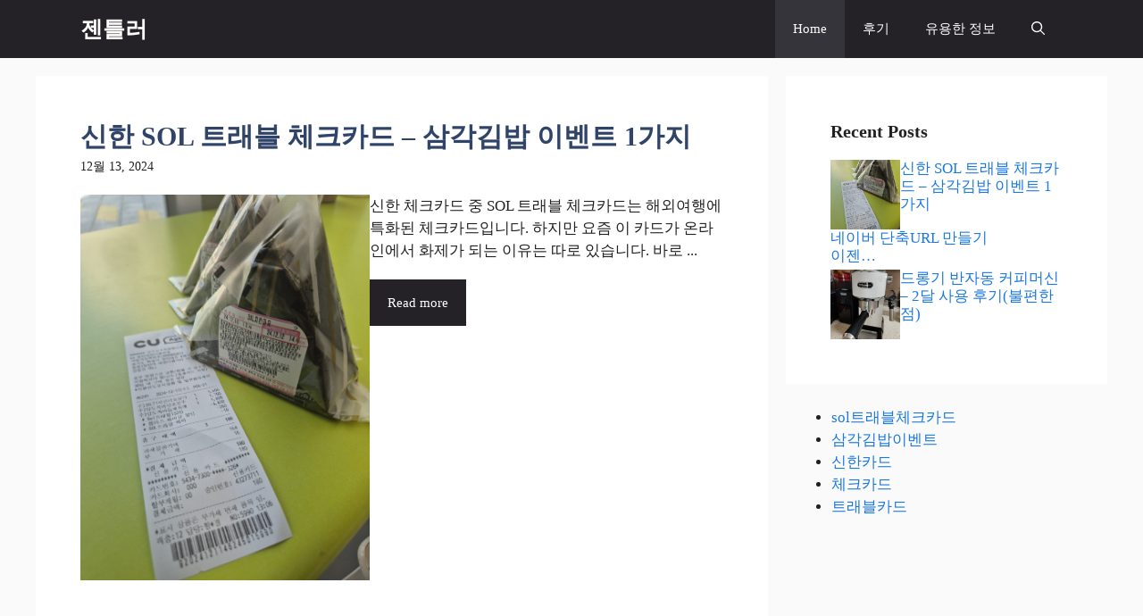

--- FILE ---
content_type: text/html; charset=utf-8
request_url: https://www.google.com/recaptcha/api2/aframe
body_size: 266
content:
<!DOCTYPE HTML><html><head><meta http-equiv="content-type" content="text/html; charset=UTF-8"></head><body><script nonce="LoagnOGTlwLFJWWDM5fdCg">/** Anti-fraud and anti-abuse applications only. See google.com/recaptcha */ try{var clients={'sodar':'https://pagead2.googlesyndication.com/pagead/sodar?'};window.addEventListener("message",function(a){try{if(a.source===window.parent){var b=JSON.parse(a.data);var c=clients[b['id']];if(c){var d=document.createElement('img');d.src=c+b['params']+'&rc='+(localStorage.getItem("rc::a")?sessionStorage.getItem("rc::b"):"");window.document.body.appendChild(d);sessionStorage.setItem("rc::e",parseInt(sessionStorage.getItem("rc::e")||0)+1);localStorage.setItem("rc::h",'1769182771133');}}}catch(b){}});window.parent.postMessage("_grecaptcha_ready", "*");}catch(b){}</script></body></html>

--- FILE ---
content_type: application/javascript; charset=utf-8
request_url: https://fundingchoicesmessages.google.com/f/AGSKWxXsrZ-igE_W8WGF5C7fcwqc8_0pL1kTBFXm8MURG8VK-t2qsKJjQD2rUJm0Lwlvu5iueuBepSwflNRY6PbvR-_1xleMpDFsX0ZGqtMl0POLDOI5UrsVX9NGrhtcYNNzHgcn69rd_ZiDk10uKjNvDYzeNyxQVvbmWqp_6s3QmsRkqSEdxxnefBWlIp6h/_-ad-cube..col-md-4:-abp-contains(Usenet.nl).xinhuanetAD./template/ad./xadvertisement.
body_size: -1288
content:
window['dd222f7a-b5bf-490b-bfd8-e04104553b08'] = true;

--- FILE ---
content_type: application/javascript; charset=utf-8
request_url: https://fundingchoicesmessages.google.com/f/AGSKWxUU17sL7M_3Z_bz42Q-aIpQwH5QYPB7_y7Yz65n_7JuW9h8wXtT_YZVYV-SvB5-1OgaaDUJCw3VGobtvc_N-Ns-C_ocCjM9Z3B_azDxJEnHzpZDhGpItQvm3ST3xPJXMg6yVfaUdA==?fccs=W251bGwsbnVsbCxudWxsLG51bGwsbnVsbCxudWxsLFsxNzY5MTgyNzcxLDUwNDAwMDAwMF0sbnVsbCxudWxsLG51bGwsW251bGwsWzcsNl0sbnVsbCxudWxsLG51bGwsbnVsbCxudWxsLG51bGwsbnVsbCxudWxsLG51bGwsMV0sImh0dHBzOi8vZ2VudGxlLmtyLyIsbnVsbCxbWzgsIms2MVBCam1rNk8wIl0sWzksImVuLVVTIl0sWzE2LCJbMSwxLDFdIl0sWzE5LCIyIl0sWzE3LCJbMF0iXSxbMjQsIiJdLFsyOSwiZmFsc2UiXV1d
body_size: 114
content:
if (typeof __googlefc.fcKernelManager.run === 'function') {"use strict";this.default_ContributorServingResponseClientJs=this.default_ContributorServingResponseClientJs||{};(function(_){var window=this;
try{
var qp=function(a){this.A=_.t(a)};_.u(qp,_.J);var rp=function(a){this.A=_.t(a)};_.u(rp,_.J);rp.prototype.getWhitelistStatus=function(){return _.F(this,2)};var sp=function(a){this.A=_.t(a)};_.u(sp,_.J);var tp=_.ed(sp),up=function(a,b,c){this.B=a;this.j=_.A(b,qp,1);this.l=_.A(b,_.Pk,3);this.F=_.A(b,rp,4);a=this.B.location.hostname;this.D=_.Fg(this.j,2)&&_.O(this.j,2)!==""?_.O(this.j,2):a;a=new _.Qg(_.Qk(this.l));this.C=new _.dh(_.q.document,this.D,a);this.console=null;this.o=new _.mp(this.B,c,a)};
up.prototype.run=function(){if(_.O(this.j,3)){var a=this.C,b=_.O(this.j,3),c=_.fh(a),d=new _.Wg;b=_.hg(d,1,b);c=_.C(c,1,b);_.jh(a,c)}else _.gh(this.C,"FCNEC");_.op(this.o,_.A(this.l,_.De,1),this.l.getDefaultConsentRevocationText(),this.l.getDefaultConsentRevocationCloseText(),this.l.getDefaultConsentRevocationAttestationText(),this.D);_.pp(this.o,_.F(this.F,1),this.F.getWhitelistStatus());var e;a=(e=this.B.googlefc)==null?void 0:e.__executeManualDeployment;a!==void 0&&typeof a==="function"&&_.To(this.o.G,
"manualDeploymentApi")};var vp=function(){};vp.prototype.run=function(a,b,c){var d;return _.v(function(e){d=tp(b);(new up(a,d,c)).run();return e.return({})})};_.Tk(7,new vp);
}catch(e){_._DumpException(e)}
}).call(this,this.default_ContributorServingResponseClientJs);
// Google Inc.

//# sourceURL=/_/mss/boq-content-ads-contributor/_/js/k=boq-content-ads-contributor.ContributorServingResponseClientJs.en_US.k61PBjmk6O0.es5.O/d=1/exm=ad_blocking_detection_executable,kernel_loader,loader_js_executable/ed=1/rs=AJlcJMztj-kAdg6DB63MlSG3pP52LjSptg/m=cookie_refresh_executable
__googlefc.fcKernelManager.run('\x5b\x5b\x5b7,\x22\x5b\x5bnull,\\\x22gentle.kr\\\x22,\\\x22AKsRol-I144oNE2lWA0LYvt6WE8ioi4_0SDbySDbOLnJu7jRoABcHAXD5Vb1YhsSKU5cA4mVSG8py3sl7P1Jc67ypw04VzWychRDIBicb8qSGX2zLWGpvQeMInGnDM5C-jJxowg5tGr4ZHq6XXQqNVdtLwxPZLzonw\\\\u003d\\\\u003d\\\x22\x5d,null,\x5b\x5bnull,null,null,\\\x22https:\/\/fundingchoicesmessages.google.com\/f\/AGSKWxWa-MpI-g11TBgnFttY9gximeT28VkLJomtlvDjTePCqDpg2PLNRwzkZ5uBEtwLNQZY--jrq13_ujc-8E19EM7XsaLeQkEIbLxAtQQmzMG6EktZyVvcffpwFtjVNXnB5NkvXx9Zqw\\\\u003d\\\\u003d\\\x22\x5d,null,null,\x5bnull,null,null,\\\x22https:\/\/fundingchoicesmessages.google.com\/el\/AGSKWxXGQ9NKmJllOQILPsBbntfcVHpjCr1_8nA3Kgp6mrYbgmJzf8s6Qug4xTZ26w7wMlaNVo4hVKtoZ13pZBSdOHUvSbF2vkrAHXKoum2cjCGwj6HjD6smOcDa0LpY9iNJxaF-P-ViNQ\\\\u003d\\\\u003d\\\x22\x5d,null,\x5bnull,\x5b7,6\x5d,null,null,null,null,null,null,null,null,null,1\x5d\x5d,\x5b3,1\x5d\x5d\x22\x5d\x5d,\x5bnull,null,null,\x22https:\/\/fundingchoicesmessages.google.com\/f\/AGSKWxU8f7jLPQfswJq6KHaHAFTwy1oEDq4Fyv_bwLNskVb8n8-5WUCem1tFEdzuw5qWd0bRYUXEwnosysI_6UPpNiTDEyABKIus8KsfighUruvOLqEDQPjCVW1X09HWutl99t0CY2yqJQ\\u003d\\u003d\x22\x5d\x5d');}